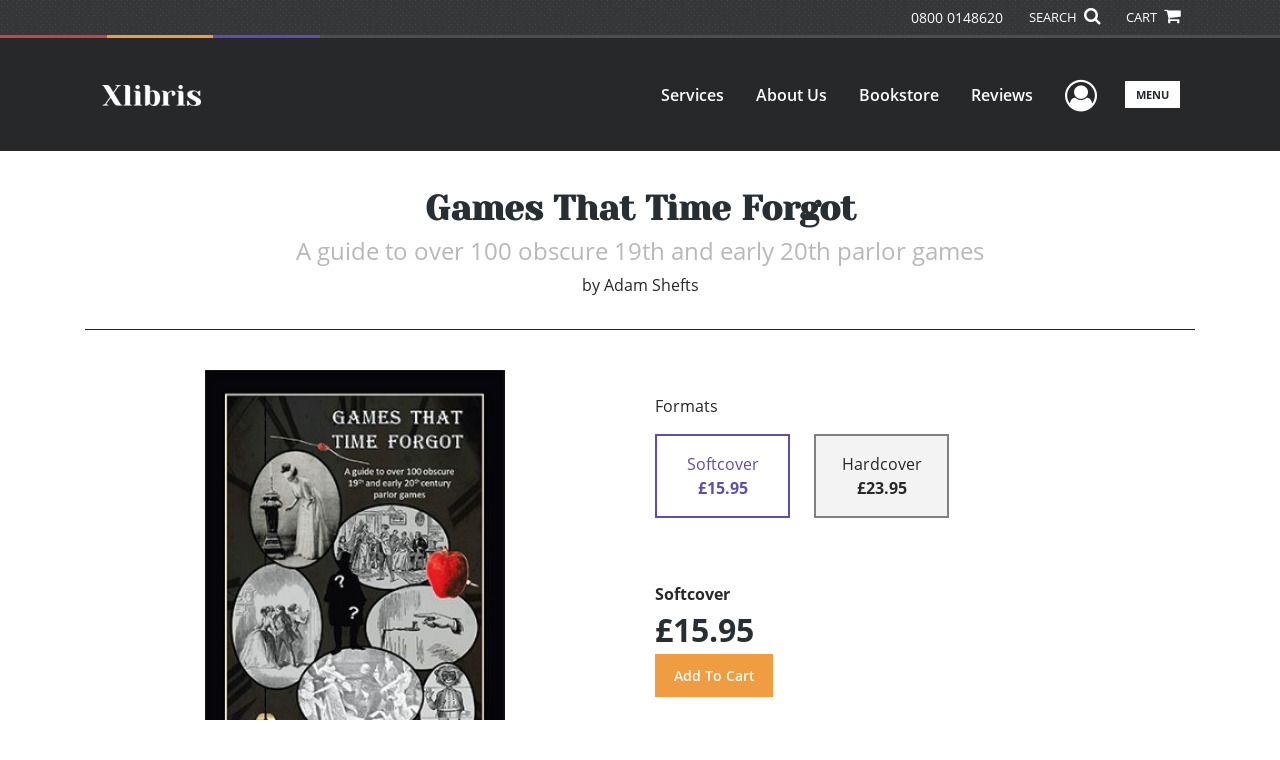

--- FILE ---
content_type: text/html; charset=utf-8
request_url: https://www.google.com/recaptcha/api2/anchor?ar=1&k=6LcE5l4UAAAAAA7hHysMK9B_TKiC--1KeioKMeEr&co=aHR0cHM6Ly93d3cueGxpYnJpcy5jb206NDQz&hl=en&v=PoyoqOPhxBO7pBk68S4YbpHZ&size=normal&anchor-ms=20000&execute-ms=30000&cb=z4of2i7et538
body_size: 49412
content:
<!DOCTYPE HTML><html dir="ltr" lang="en"><head><meta http-equiv="Content-Type" content="text/html; charset=UTF-8">
<meta http-equiv="X-UA-Compatible" content="IE=edge">
<title>reCAPTCHA</title>
<style type="text/css">
/* cyrillic-ext */
@font-face {
  font-family: 'Roboto';
  font-style: normal;
  font-weight: 400;
  font-stretch: 100%;
  src: url(//fonts.gstatic.com/s/roboto/v48/KFO7CnqEu92Fr1ME7kSn66aGLdTylUAMa3GUBHMdazTgWw.woff2) format('woff2');
  unicode-range: U+0460-052F, U+1C80-1C8A, U+20B4, U+2DE0-2DFF, U+A640-A69F, U+FE2E-FE2F;
}
/* cyrillic */
@font-face {
  font-family: 'Roboto';
  font-style: normal;
  font-weight: 400;
  font-stretch: 100%;
  src: url(//fonts.gstatic.com/s/roboto/v48/KFO7CnqEu92Fr1ME7kSn66aGLdTylUAMa3iUBHMdazTgWw.woff2) format('woff2');
  unicode-range: U+0301, U+0400-045F, U+0490-0491, U+04B0-04B1, U+2116;
}
/* greek-ext */
@font-face {
  font-family: 'Roboto';
  font-style: normal;
  font-weight: 400;
  font-stretch: 100%;
  src: url(//fonts.gstatic.com/s/roboto/v48/KFO7CnqEu92Fr1ME7kSn66aGLdTylUAMa3CUBHMdazTgWw.woff2) format('woff2');
  unicode-range: U+1F00-1FFF;
}
/* greek */
@font-face {
  font-family: 'Roboto';
  font-style: normal;
  font-weight: 400;
  font-stretch: 100%;
  src: url(//fonts.gstatic.com/s/roboto/v48/KFO7CnqEu92Fr1ME7kSn66aGLdTylUAMa3-UBHMdazTgWw.woff2) format('woff2');
  unicode-range: U+0370-0377, U+037A-037F, U+0384-038A, U+038C, U+038E-03A1, U+03A3-03FF;
}
/* math */
@font-face {
  font-family: 'Roboto';
  font-style: normal;
  font-weight: 400;
  font-stretch: 100%;
  src: url(//fonts.gstatic.com/s/roboto/v48/KFO7CnqEu92Fr1ME7kSn66aGLdTylUAMawCUBHMdazTgWw.woff2) format('woff2');
  unicode-range: U+0302-0303, U+0305, U+0307-0308, U+0310, U+0312, U+0315, U+031A, U+0326-0327, U+032C, U+032F-0330, U+0332-0333, U+0338, U+033A, U+0346, U+034D, U+0391-03A1, U+03A3-03A9, U+03B1-03C9, U+03D1, U+03D5-03D6, U+03F0-03F1, U+03F4-03F5, U+2016-2017, U+2034-2038, U+203C, U+2040, U+2043, U+2047, U+2050, U+2057, U+205F, U+2070-2071, U+2074-208E, U+2090-209C, U+20D0-20DC, U+20E1, U+20E5-20EF, U+2100-2112, U+2114-2115, U+2117-2121, U+2123-214F, U+2190, U+2192, U+2194-21AE, U+21B0-21E5, U+21F1-21F2, U+21F4-2211, U+2213-2214, U+2216-22FF, U+2308-230B, U+2310, U+2319, U+231C-2321, U+2336-237A, U+237C, U+2395, U+239B-23B7, U+23D0, U+23DC-23E1, U+2474-2475, U+25AF, U+25B3, U+25B7, U+25BD, U+25C1, U+25CA, U+25CC, U+25FB, U+266D-266F, U+27C0-27FF, U+2900-2AFF, U+2B0E-2B11, U+2B30-2B4C, U+2BFE, U+3030, U+FF5B, U+FF5D, U+1D400-1D7FF, U+1EE00-1EEFF;
}
/* symbols */
@font-face {
  font-family: 'Roboto';
  font-style: normal;
  font-weight: 400;
  font-stretch: 100%;
  src: url(//fonts.gstatic.com/s/roboto/v48/KFO7CnqEu92Fr1ME7kSn66aGLdTylUAMaxKUBHMdazTgWw.woff2) format('woff2');
  unicode-range: U+0001-000C, U+000E-001F, U+007F-009F, U+20DD-20E0, U+20E2-20E4, U+2150-218F, U+2190, U+2192, U+2194-2199, U+21AF, U+21E6-21F0, U+21F3, U+2218-2219, U+2299, U+22C4-22C6, U+2300-243F, U+2440-244A, U+2460-24FF, U+25A0-27BF, U+2800-28FF, U+2921-2922, U+2981, U+29BF, U+29EB, U+2B00-2BFF, U+4DC0-4DFF, U+FFF9-FFFB, U+10140-1018E, U+10190-1019C, U+101A0, U+101D0-101FD, U+102E0-102FB, U+10E60-10E7E, U+1D2C0-1D2D3, U+1D2E0-1D37F, U+1F000-1F0FF, U+1F100-1F1AD, U+1F1E6-1F1FF, U+1F30D-1F30F, U+1F315, U+1F31C, U+1F31E, U+1F320-1F32C, U+1F336, U+1F378, U+1F37D, U+1F382, U+1F393-1F39F, U+1F3A7-1F3A8, U+1F3AC-1F3AF, U+1F3C2, U+1F3C4-1F3C6, U+1F3CA-1F3CE, U+1F3D4-1F3E0, U+1F3ED, U+1F3F1-1F3F3, U+1F3F5-1F3F7, U+1F408, U+1F415, U+1F41F, U+1F426, U+1F43F, U+1F441-1F442, U+1F444, U+1F446-1F449, U+1F44C-1F44E, U+1F453, U+1F46A, U+1F47D, U+1F4A3, U+1F4B0, U+1F4B3, U+1F4B9, U+1F4BB, U+1F4BF, U+1F4C8-1F4CB, U+1F4D6, U+1F4DA, U+1F4DF, U+1F4E3-1F4E6, U+1F4EA-1F4ED, U+1F4F7, U+1F4F9-1F4FB, U+1F4FD-1F4FE, U+1F503, U+1F507-1F50B, U+1F50D, U+1F512-1F513, U+1F53E-1F54A, U+1F54F-1F5FA, U+1F610, U+1F650-1F67F, U+1F687, U+1F68D, U+1F691, U+1F694, U+1F698, U+1F6AD, U+1F6B2, U+1F6B9-1F6BA, U+1F6BC, U+1F6C6-1F6CF, U+1F6D3-1F6D7, U+1F6E0-1F6EA, U+1F6F0-1F6F3, U+1F6F7-1F6FC, U+1F700-1F7FF, U+1F800-1F80B, U+1F810-1F847, U+1F850-1F859, U+1F860-1F887, U+1F890-1F8AD, U+1F8B0-1F8BB, U+1F8C0-1F8C1, U+1F900-1F90B, U+1F93B, U+1F946, U+1F984, U+1F996, U+1F9E9, U+1FA00-1FA6F, U+1FA70-1FA7C, U+1FA80-1FA89, U+1FA8F-1FAC6, U+1FACE-1FADC, U+1FADF-1FAE9, U+1FAF0-1FAF8, U+1FB00-1FBFF;
}
/* vietnamese */
@font-face {
  font-family: 'Roboto';
  font-style: normal;
  font-weight: 400;
  font-stretch: 100%;
  src: url(//fonts.gstatic.com/s/roboto/v48/KFO7CnqEu92Fr1ME7kSn66aGLdTylUAMa3OUBHMdazTgWw.woff2) format('woff2');
  unicode-range: U+0102-0103, U+0110-0111, U+0128-0129, U+0168-0169, U+01A0-01A1, U+01AF-01B0, U+0300-0301, U+0303-0304, U+0308-0309, U+0323, U+0329, U+1EA0-1EF9, U+20AB;
}
/* latin-ext */
@font-face {
  font-family: 'Roboto';
  font-style: normal;
  font-weight: 400;
  font-stretch: 100%;
  src: url(//fonts.gstatic.com/s/roboto/v48/KFO7CnqEu92Fr1ME7kSn66aGLdTylUAMa3KUBHMdazTgWw.woff2) format('woff2');
  unicode-range: U+0100-02BA, U+02BD-02C5, U+02C7-02CC, U+02CE-02D7, U+02DD-02FF, U+0304, U+0308, U+0329, U+1D00-1DBF, U+1E00-1E9F, U+1EF2-1EFF, U+2020, U+20A0-20AB, U+20AD-20C0, U+2113, U+2C60-2C7F, U+A720-A7FF;
}
/* latin */
@font-face {
  font-family: 'Roboto';
  font-style: normal;
  font-weight: 400;
  font-stretch: 100%;
  src: url(//fonts.gstatic.com/s/roboto/v48/KFO7CnqEu92Fr1ME7kSn66aGLdTylUAMa3yUBHMdazQ.woff2) format('woff2');
  unicode-range: U+0000-00FF, U+0131, U+0152-0153, U+02BB-02BC, U+02C6, U+02DA, U+02DC, U+0304, U+0308, U+0329, U+2000-206F, U+20AC, U+2122, U+2191, U+2193, U+2212, U+2215, U+FEFF, U+FFFD;
}
/* cyrillic-ext */
@font-face {
  font-family: 'Roboto';
  font-style: normal;
  font-weight: 500;
  font-stretch: 100%;
  src: url(//fonts.gstatic.com/s/roboto/v48/KFO7CnqEu92Fr1ME7kSn66aGLdTylUAMa3GUBHMdazTgWw.woff2) format('woff2');
  unicode-range: U+0460-052F, U+1C80-1C8A, U+20B4, U+2DE0-2DFF, U+A640-A69F, U+FE2E-FE2F;
}
/* cyrillic */
@font-face {
  font-family: 'Roboto';
  font-style: normal;
  font-weight: 500;
  font-stretch: 100%;
  src: url(//fonts.gstatic.com/s/roboto/v48/KFO7CnqEu92Fr1ME7kSn66aGLdTylUAMa3iUBHMdazTgWw.woff2) format('woff2');
  unicode-range: U+0301, U+0400-045F, U+0490-0491, U+04B0-04B1, U+2116;
}
/* greek-ext */
@font-face {
  font-family: 'Roboto';
  font-style: normal;
  font-weight: 500;
  font-stretch: 100%;
  src: url(//fonts.gstatic.com/s/roboto/v48/KFO7CnqEu92Fr1ME7kSn66aGLdTylUAMa3CUBHMdazTgWw.woff2) format('woff2');
  unicode-range: U+1F00-1FFF;
}
/* greek */
@font-face {
  font-family: 'Roboto';
  font-style: normal;
  font-weight: 500;
  font-stretch: 100%;
  src: url(//fonts.gstatic.com/s/roboto/v48/KFO7CnqEu92Fr1ME7kSn66aGLdTylUAMa3-UBHMdazTgWw.woff2) format('woff2');
  unicode-range: U+0370-0377, U+037A-037F, U+0384-038A, U+038C, U+038E-03A1, U+03A3-03FF;
}
/* math */
@font-face {
  font-family: 'Roboto';
  font-style: normal;
  font-weight: 500;
  font-stretch: 100%;
  src: url(//fonts.gstatic.com/s/roboto/v48/KFO7CnqEu92Fr1ME7kSn66aGLdTylUAMawCUBHMdazTgWw.woff2) format('woff2');
  unicode-range: U+0302-0303, U+0305, U+0307-0308, U+0310, U+0312, U+0315, U+031A, U+0326-0327, U+032C, U+032F-0330, U+0332-0333, U+0338, U+033A, U+0346, U+034D, U+0391-03A1, U+03A3-03A9, U+03B1-03C9, U+03D1, U+03D5-03D6, U+03F0-03F1, U+03F4-03F5, U+2016-2017, U+2034-2038, U+203C, U+2040, U+2043, U+2047, U+2050, U+2057, U+205F, U+2070-2071, U+2074-208E, U+2090-209C, U+20D0-20DC, U+20E1, U+20E5-20EF, U+2100-2112, U+2114-2115, U+2117-2121, U+2123-214F, U+2190, U+2192, U+2194-21AE, U+21B0-21E5, U+21F1-21F2, U+21F4-2211, U+2213-2214, U+2216-22FF, U+2308-230B, U+2310, U+2319, U+231C-2321, U+2336-237A, U+237C, U+2395, U+239B-23B7, U+23D0, U+23DC-23E1, U+2474-2475, U+25AF, U+25B3, U+25B7, U+25BD, U+25C1, U+25CA, U+25CC, U+25FB, U+266D-266F, U+27C0-27FF, U+2900-2AFF, U+2B0E-2B11, U+2B30-2B4C, U+2BFE, U+3030, U+FF5B, U+FF5D, U+1D400-1D7FF, U+1EE00-1EEFF;
}
/* symbols */
@font-face {
  font-family: 'Roboto';
  font-style: normal;
  font-weight: 500;
  font-stretch: 100%;
  src: url(//fonts.gstatic.com/s/roboto/v48/KFO7CnqEu92Fr1ME7kSn66aGLdTylUAMaxKUBHMdazTgWw.woff2) format('woff2');
  unicode-range: U+0001-000C, U+000E-001F, U+007F-009F, U+20DD-20E0, U+20E2-20E4, U+2150-218F, U+2190, U+2192, U+2194-2199, U+21AF, U+21E6-21F0, U+21F3, U+2218-2219, U+2299, U+22C4-22C6, U+2300-243F, U+2440-244A, U+2460-24FF, U+25A0-27BF, U+2800-28FF, U+2921-2922, U+2981, U+29BF, U+29EB, U+2B00-2BFF, U+4DC0-4DFF, U+FFF9-FFFB, U+10140-1018E, U+10190-1019C, U+101A0, U+101D0-101FD, U+102E0-102FB, U+10E60-10E7E, U+1D2C0-1D2D3, U+1D2E0-1D37F, U+1F000-1F0FF, U+1F100-1F1AD, U+1F1E6-1F1FF, U+1F30D-1F30F, U+1F315, U+1F31C, U+1F31E, U+1F320-1F32C, U+1F336, U+1F378, U+1F37D, U+1F382, U+1F393-1F39F, U+1F3A7-1F3A8, U+1F3AC-1F3AF, U+1F3C2, U+1F3C4-1F3C6, U+1F3CA-1F3CE, U+1F3D4-1F3E0, U+1F3ED, U+1F3F1-1F3F3, U+1F3F5-1F3F7, U+1F408, U+1F415, U+1F41F, U+1F426, U+1F43F, U+1F441-1F442, U+1F444, U+1F446-1F449, U+1F44C-1F44E, U+1F453, U+1F46A, U+1F47D, U+1F4A3, U+1F4B0, U+1F4B3, U+1F4B9, U+1F4BB, U+1F4BF, U+1F4C8-1F4CB, U+1F4D6, U+1F4DA, U+1F4DF, U+1F4E3-1F4E6, U+1F4EA-1F4ED, U+1F4F7, U+1F4F9-1F4FB, U+1F4FD-1F4FE, U+1F503, U+1F507-1F50B, U+1F50D, U+1F512-1F513, U+1F53E-1F54A, U+1F54F-1F5FA, U+1F610, U+1F650-1F67F, U+1F687, U+1F68D, U+1F691, U+1F694, U+1F698, U+1F6AD, U+1F6B2, U+1F6B9-1F6BA, U+1F6BC, U+1F6C6-1F6CF, U+1F6D3-1F6D7, U+1F6E0-1F6EA, U+1F6F0-1F6F3, U+1F6F7-1F6FC, U+1F700-1F7FF, U+1F800-1F80B, U+1F810-1F847, U+1F850-1F859, U+1F860-1F887, U+1F890-1F8AD, U+1F8B0-1F8BB, U+1F8C0-1F8C1, U+1F900-1F90B, U+1F93B, U+1F946, U+1F984, U+1F996, U+1F9E9, U+1FA00-1FA6F, U+1FA70-1FA7C, U+1FA80-1FA89, U+1FA8F-1FAC6, U+1FACE-1FADC, U+1FADF-1FAE9, U+1FAF0-1FAF8, U+1FB00-1FBFF;
}
/* vietnamese */
@font-face {
  font-family: 'Roboto';
  font-style: normal;
  font-weight: 500;
  font-stretch: 100%;
  src: url(//fonts.gstatic.com/s/roboto/v48/KFO7CnqEu92Fr1ME7kSn66aGLdTylUAMa3OUBHMdazTgWw.woff2) format('woff2');
  unicode-range: U+0102-0103, U+0110-0111, U+0128-0129, U+0168-0169, U+01A0-01A1, U+01AF-01B0, U+0300-0301, U+0303-0304, U+0308-0309, U+0323, U+0329, U+1EA0-1EF9, U+20AB;
}
/* latin-ext */
@font-face {
  font-family: 'Roboto';
  font-style: normal;
  font-weight: 500;
  font-stretch: 100%;
  src: url(//fonts.gstatic.com/s/roboto/v48/KFO7CnqEu92Fr1ME7kSn66aGLdTylUAMa3KUBHMdazTgWw.woff2) format('woff2');
  unicode-range: U+0100-02BA, U+02BD-02C5, U+02C7-02CC, U+02CE-02D7, U+02DD-02FF, U+0304, U+0308, U+0329, U+1D00-1DBF, U+1E00-1E9F, U+1EF2-1EFF, U+2020, U+20A0-20AB, U+20AD-20C0, U+2113, U+2C60-2C7F, U+A720-A7FF;
}
/* latin */
@font-face {
  font-family: 'Roboto';
  font-style: normal;
  font-weight: 500;
  font-stretch: 100%;
  src: url(//fonts.gstatic.com/s/roboto/v48/KFO7CnqEu92Fr1ME7kSn66aGLdTylUAMa3yUBHMdazQ.woff2) format('woff2');
  unicode-range: U+0000-00FF, U+0131, U+0152-0153, U+02BB-02BC, U+02C6, U+02DA, U+02DC, U+0304, U+0308, U+0329, U+2000-206F, U+20AC, U+2122, U+2191, U+2193, U+2212, U+2215, U+FEFF, U+FFFD;
}
/* cyrillic-ext */
@font-face {
  font-family: 'Roboto';
  font-style: normal;
  font-weight: 900;
  font-stretch: 100%;
  src: url(//fonts.gstatic.com/s/roboto/v48/KFO7CnqEu92Fr1ME7kSn66aGLdTylUAMa3GUBHMdazTgWw.woff2) format('woff2');
  unicode-range: U+0460-052F, U+1C80-1C8A, U+20B4, U+2DE0-2DFF, U+A640-A69F, U+FE2E-FE2F;
}
/* cyrillic */
@font-face {
  font-family: 'Roboto';
  font-style: normal;
  font-weight: 900;
  font-stretch: 100%;
  src: url(//fonts.gstatic.com/s/roboto/v48/KFO7CnqEu92Fr1ME7kSn66aGLdTylUAMa3iUBHMdazTgWw.woff2) format('woff2');
  unicode-range: U+0301, U+0400-045F, U+0490-0491, U+04B0-04B1, U+2116;
}
/* greek-ext */
@font-face {
  font-family: 'Roboto';
  font-style: normal;
  font-weight: 900;
  font-stretch: 100%;
  src: url(//fonts.gstatic.com/s/roboto/v48/KFO7CnqEu92Fr1ME7kSn66aGLdTylUAMa3CUBHMdazTgWw.woff2) format('woff2');
  unicode-range: U+1F00-1FFF;
}
/* greek */
@font-face {
  font-family: 'Roboto';
  font-style: normal;
  font-weight: 900;
  font-stretch: 100%;
  src: url(//fonts.gstatic.com/s/roboto/v48/KFO7CnqEu92Fr1ME7kSn66aGLdTylUAMa3-UBHMdazTgWw.woff2) format('woff2');
  unicode-range: U+0370-0377, U+037A-037F, U+0384-038A, U+038C, U+038E-03A1, U+03A3-03FF;
}
/* math */
@font-face {
  font-family: 'Roboto';
  font-style: normal;
  font-weight: 900;
  font-stretch: 100%;
  src: url(//fonts.gstatic.com/s/roboto/v48/KFO7CnqEu92Fr1ME7kSn66aGLdTylUAMawCUBHMdazTgWw.woff2) format('woff2');
  unicode-range: U+0302-0303, U+0305, U+0307-0308, U+0310, U+0312, U+0315, U+031A, U+0326-0327, U+032C, U+032F-0330, U+0332-0333, U+0338, U+033A, U+0346, U+034D, U+0391-03A1, U+03A3-03A9, U+03B1-03C9, U+03D1, U+03D5-03D6, U+03F0-03F1, U+03F4-03F5, U+2016-2017, U+2034-2038, U+203C, U+2040, U+2043, U+2047, U+2050, U+2057, U+205F, U+2070-2071, U+2074-208E, U+2090-209C, U+20D0-20DC, U+20E1, U+20E5-20EF, U+2100-2112, U+2114-2115, U+2117-2121, U+2123-214F, U+2190, U+2192, U+2194-21AE, U+21B0-21E5, U+21F1-21F2, U+21F4-2211, U+2213-2214, U+2216-22FF, U+2308-230B, U+2310, U+2319, U+231C-2321, U+2336-237A, U+237C, U+2395, U+239B-23B7, U+23D0, U+23DC-23E1, U+2474-2475, U+25AF, U+25B3, U+25B7, U+25BD, U+25C1, U+25CA, U+25CC, U+25FB, U+266D-266F, U+27C0-27FF, U+2900-2AFF, U+2B0E-2B11, U+2B30-2B4C, U+2BFE, U+3030, U+FF5B, U+FF5D, U+1D400-1D7FF, U+1EE00-1EEFF;
}
/* symbols */
@font-face {
  font-family: 'Roboto';
  font-style: normal;
  font-weight: 900;
  font-stretch: 100%;
  src: url(//fonts.gstatic.com/s/roboto/v48/KFO7CnqEu92Fr1ME7kSn66aGLdTylUAMaxKUBHMdazTgWw.woff2) format('woff2');
  unicode-range: U+0001-000C, U+000E-001F, U+007F-009F, U+20DD-20E0, U+20E2-20E4, U+2150-218F, U+2190, U+2192, U+2194-2199, U+21AF, U+21E6-21F0, U+21F3, U+2218-2219, U+2299, U+22C4-22C6, U+2300-243F, U+2440-244A, U+2460-24FF, U+25A0-27BF, U+2800-28FF, U+2921-2922, U+2981, U+29BF, U+29EB, U+2B00-2BFF, U+4DC0-4DFF, U+FFF9-FFFB, U+10140-1018E, U+10190-1019C, U+101A0, U+101D0-101FD, U+102E0-102FB, U+10E60-10E7E, U+1D2C0-1D2D3, U+1D2E0-1D37F, U+1F000-1F0FF, U+1F100-1F1AD, U+1F1E6-1F1FF, U+1F30D-1F30F, U+1F315, U+1F31C, U+1F31E, U+1F320-1F32C, U+1F336, U+1F378, U+1F37D, U+1F382, U+1F393-1F39F, U+1F3A7-1F3A8, U+1F3AC-1F3AF, U+1F3C2, U+1F3C4-1F3C6, U+1F3CA-1F3CE, U+1F3D4-1F3E0, U+1F3ED, U+1F3F1-1F3F3, U+1F3F5-1F3F7, U+1F408, U+1F415, U+1F41F, U+1F426, U+1F43F, U+1F441-1F442, U+1F444, U+1F446-1F449, U+1F44C-1F44E, U+1F453, U+1F46A, U+1F47D, U+1F4A3, U+1F4B0, U+1F4B3, U+1F4B9, U+1F4BB, U+1F4BF, U+1F4C8-1F4CB, U+1F4D6, U+1F4DA, U+1F4DF, U+1F4E3-1F4E6, U+1F4EA-1F4ED, U+1F4F7, U+1F4F9-1F4FB, U+1F4FD-1F4FE, U+1F503, U+1F507-1F50B, U+1F50D, U+1F512-1F513, U+1F53E-1F54A, U+1F54F-1F5FA, U+1F610, U+1F650-1F67F, U+1F687, U+1F68D, U+1F691, U+1F694, U+1F698, U+1F6AD, U+1F6B2, U+1F6B9-1F6BA, U+1F6BC, U+1F6C6-1F6CF, U+1F6D3-1F6D7, U+1F6E0-1F6EA, U+1F6F0-1F6F3, U+1F6F7-1F6FC, U+1F700-1F7FF, U+1F800-1F80B, U+1F810-1F847, U+1F850-1F859, U+1F860-1F887, U+1F890-1F8AD, U+1F8B0-1F8BB, U+1F8C0-1F8C1, U+1F900-1F90B, U+1F93B, U+1F946, U+1F984, U+1F996, U+1F9E9, U+1FA00-1FA6F, U+1FA70-1FA7C, U+1FA80-1FA89, U+1FA8F-1FAC6, U+1FACE-1FADC, U+1FADF-1FAE9, U+1FAF0-1FAF8, U+1FB00-1FBFF;
}
/* vietnamese */
@font-face {
  font-family: 'Roboto';
  font-style: normal;
  font-weight: 900;
  font-stretch: 100%;
  src: url(//fonts.gstatic.com/s/roboto/v48/KFO7CnqEu92Fr1ME7kSn66aGLdTylUAMa3OUBHMdazTgWw.woff2) format('woff2');
  unicode-range: U+0102-0103, U+0110-0111, U+0128-0129, U+0168-0169, U+01A0-01A1, U+01AF-01B0, U+0300-0301, U+0303-0304, U+0308-0309, U+0323, U+0329, U+1EA0-1EF9, U+20AB;
}
/* latin-ext */
@font-face {
  font-family: 'Roboto';
  font-style: normal;
  font-weight: 900;
  font-stretch: 100%;
  src: url(//fonts.gstatic.com/s/roboto/v48/KFO7CnqEu92Fr1ME7kSn66aGLdTylUAMa3KUBHMdazTgWw.woff2) format('woff2');
  unicode-range: U+0100-02BA, U+02BD-02C5, U+02C7-02CC, U+02CE-02D7, U+02DD-02FF, U+0304, U+0308, U+0329, U+1D00-1DBF, U+1E00-1E9F, U+1EF2-1EFF, U+2020, U+20A0-20AB, U+20AD-20C0, U+2113, U+2C60-2C7F, U+A720-A7FF;
}
/* latin */
@font-face {
  font-family: 'Roboto';
  font-style: normal;
  font-weight: 900;
  font-stretch: 100%;
  src: url(//fonts.gstatic.com/s/roboto/v48/KFO7CnqEu92Fr1ME7kSn66aGLdTylUAMa3yUBHMdazQ.woff2) format('woff2');
  unicode-range: U+0000-00FF, U+0131, U+0152-0153, U+02BB-02BC, U+02C6, U+02DA, U+02DC, U+0304, U+0308, U+0329, U+2000-206F, U+20AC, U+2122, U+2191, U+2193, U+2212, U+2215, U+FEFF, U+FFFD;
}

</style>
<link rel="stylesheet" type="text/css" href="https://www.gstatic.com/recaptcha/releases/PoyoqOPhxBO7pBk68S4YbpHZ/styles__ltr.css">
<script nonce="UMnx1DKGuTNa8DMNYGs8Dw" type="text/javascript">window['__recaptcha_api'] = 'https://www.google.com/recaptcha/api2/';</script>
<script type="text/javascript" src="https://www.gstatic.com/recaptcha/releases/PoyoqOPhxBO7pBk68S4YbpHZ/recaptcha__en.js" nonce="UMnx1DKGuTNa8DMNYGs8Dw">
      
    </script></head>
<body><div id="rc-anchor-alert" class="rc-anchor-alert"></div>
<input type="hidden" id="recaptcha-token" value="[base64]">
<script type="text/javascript" nonce="UMnx1DKGuTNa8DMNYGs8Dw">
      recaptcha.anchor.Main.init("[\x22ainput\x22,[\x22bgdata\x22,\x22\x22,\[base64]/[base64]/[base64]/ZyhXLGgpOnEoW04sMjEsbF0sVywwKSxoKSxmYWxzZSxmYWxzZSl9Y2F0Y2goayl7RygzNTgsVyk/[base64]/[base64]/[base64]/[base64]/[base64]/[base64]/[base64]/bmV3IEJbT10oRFswXSk6dz09Mj9uZXcgQltPXShEWzBdLERbMV0pOnc9PTM/bmV3IEJbT10oRFswXSxEWzFdLERbMl0pOnc9PTQ/[base64]/[base64]/[base64]/[base64]/[base64]\\u003d\x22,\[base64]\\u003d\\u003d\x22,\x22LjrDnsOiw7QHwoTDhkUkNW47M8OKwpYjR8Kyw78lVkPCtMKTblbDhcOiw6JJw5vDpMKrw6pcWAI2w6fCtB9Bw4VnYzk3w7jDuMKTw4/DjcKtwrg9wq/CsDYRwp/[base64]/CoMOXwr/Cr1sFwr9ewoTCkcOJK8KwQ8OLdENFOywpYsKEwpwnw44ban0OUMOEHEUQLRDDoydzbMOSNB4CBsK2IUvCn27Cilk7w5Zvw7PCt8O9w7lPwoXDszMwOANpwqvCg8Ouw6LCrHnDly/DtMOEwrdLw4HCmhxFwoXCmB/DvcKsw4zDjUw/[base64]/SU7DssKtw6PDswfCicKSw5nCpG7DusKpwrMxXVJ/HF4Nwp/Dq8OnWSLDpAE/bsOyw79aw70Ow7dnLXfCl8OyHUDCvMKEM8Ozw6bDiyd8w6/Cmml7wrZUwoHDnwfDscOMwpVUKMKywp/DvcOcw4zCqMKxwo5PIxXDgTJIe8ONwozCp8Kow6fDssKaw7jCrcKhM8OKTGHCrMO0woY3FVZLHMORMErCssKAwoLCiMOkb8KzwrnDpHHDgMKvwr3DgEdaw77CmMKrMMO6KMOGa2puGMKNbSN/[base64]/CjRLDhEFNCGNbbMOETMOrw4JsCWXCvQpqP8KFYw5swpMvw57DnMKeAMKVwp7CgsOYw7VXw51HIMKfeHvDgMOqd8OVw6LDnwnCicOzwpctB8ObFhHCnMOuFmlIJcOaw5LDlinDq8OiNng6wpfDiGDCn8OHwqHDj8OrZznDuMKbwojClEPCjGpTw4/DmcKRwogEwogswrzCqMKIwrnDsH7Dn8KOw53Du1p1wppMw5MSw6/DmsKvW8OCw7oKOcOIesOpDzfCjsOLwo87w7jCk2DCuzQ7XgHCkRgow4bDjxVmXynCnB7CgMONXsKKwooafhTDisKpK3E4w6/CpMOswoTCusKhIcOTwpxDFErCtsOITHY3w7XCiGLCjcKzw77DhUrDlnLCt8KAEVRnNcKXw7c9CVfCvMKSwrAvP1PCscKuWMKdDhwpKcKycWEyFcK7YMKNOlAHZsKRw6HDqsKpFMK5YwkFw7rDuGQKw4fCkA3DncKGw7sTDlzDv8KmQcKdScONa8KKNiFOw4sFwpXCtT/Cm8ONE3fCs8KDwo3DmMKSCsKgFn41FMKFw4vDgQYic3cDwprDlsOBOMOEbgV1AcOQwqPDnMKWwo9Zw5PDqcKIKi3DmHYmczV/ccOOw7EswrvDrkDCtcKbCcOYeMOERlBPwqNGbTprXX1mwpIqw7/Ds8O+JcKFwqjDq0DClcO/KcOYw5F/[base64]/CoMOBbcKCw63CmjA5XDbCgE/[base64]/DqsKBw5rDhg3CuMKMw5RowqPCmy1zLC8kFW4zw5s9w5PDmS3CswHCqn1Ew4o/IGQCZkXDh8Kka8Oqw44uUg5+b0jDv8KofBx8BGgEWsO7bsKkPCp0eQ3DtsOFS8O8NUF+exlWWnInwrDDlG5eDcKywozCjijCmSpJw4Efw7ELHE4xw63Cg17CmFPDkMK6w5hGw6E+R8Ozw4sBwpTCucKVGlnChsOcS8KrGcKfw6DDqcOHw5DCjx/DgT8WEzPDkSVCKUzClcOdw6wWwrvDlsK9wpDDpkwQwrASKnzCvCoFwrvDmyfDh2IjwqbDtHXDiAPCiMKTw5QfJcOyMMKYw5jDmsKKb3oiw7rDs8K2ChcKasO3eBPDpCBOwqzCulBfPMObwqRPTzzDk2s0w5jDksOLw48ZwrdLwq/DmMOlwqBXEG/CnTRbwrhUw7DCq8KIdsKWw4DDssKuCVZfw4YiBsKGIBfDm0RPbUnCj8KiCUvDrcK6wqHDlTVyw6HCusOjwrQJwpXCncOZw5/ClcK/H8KcR2JMZMOtwowLaGjDocOsw4rCt2XDtcKJw6zDrsK6FWtCY03CoxTCtsKrJQrDsDnDsTDDvsOpw7R8w5svw7zCksOsw4XCmcKJWj/DhcKGw7sEJ10Vw5gEfsOXasKTPsOZw5F1wovCgcKZwqJAVcKiw7vDvCIjwrDDisOSQMKHw7A1eMO1bsKRD8OtbMORw4LCq2HDqMK+BMK4WQHCrV/DmE0LwrZ4w5jDq2nCpnXCqcKteMObVD3DqMOXJ8K8UsOzL0bCsMKswojDmkUIG8OZSsO/w6XDpBLCiMOkw4jDlsKKY8K+w4TCo8OfwrHDkxRMOMKEaMO6KhoITsOEaj3DqxDDoMKoX8OKZMKdwrLCgMKhGTbCusKRwrXCsxFHw6nDohFrE8KDST8cwrbCrynCosKcw7/Cm8K5w6AYIsKYw6DCncKsSMO9wqkHw5jCm8K+woXDgMKwNiBmwrVMLCnDqE7CtivClGXDmB3Ds8OeWFMAw7TCpC/DqBgqNAbCjcOGTMO4woTCs8K3NcOQw7DDq8ORw7dDa0ViRFNvegAtwoXDlcOxwpvDiUAjcSUfw5/CuCdxUsO9CXlYXMOmDV00WgDCg8O7wrAlaG/DtUbDviDCi8O2XsKww6UNI8KYw43DhjjDkAPCvCLDoMK3A0Y8wr5GwoPCuAbDrDsFw7hqEDA/VcKaIMOnw5LCicK4TUfDqcOrZsO/[base64]/CjsO0V8OdP8OjwpfCscK7w4zDiEfDjSsgdMOgbsKiEMOxBMO7C8KAw5Mawo1SwonDvsOBexEXUsO6w4/CnHzDjWNTAcKsAgcLJ13DoV5ELl3Dl33Cv8Okw5HDlEVcwpvDuGYRcQxLD8O8w58Tw7FFwr5sH0vChmAFwqtmXEXCmDbDiSLDqsOnwobCli1gIsK+wo/DkcOyWV8fSAZvwosfQsO/[base64]/w4fCi8OIwpfCsWnDkHtjUhpVAsKPX8KZfMOpKsKOwrc7wqBkwqdTLsOKw5Foe8OmVHcIA8OswpQww5TCgDYpaw1jw6NBwrHCohhUwr/Dh8KHQCUZXMKCEwXDtQrDtMOdC8OwC2nCsjHCm8K5RMK9wo1iwqjChMORDmDCv8O2UEpJwol0QB/DjQ3ChxPCgQLCmVFHw5cbw5BSw7FDw6Jqw57Ds8KoRsK/[base64]/DksOWw4vDjMK4w5jDl3TDuMKJGU/CtcOWw73DscK6w6RAE3sdw7NhB8K6wo8zw4MMdMK6MirCucKmw63DgMOPwpDDryd8w6YMLsO+w7/[base64]/CmsOqwr0YwokTHwZfRcOKwp7DukrDrMOlWMKtdsKWB8O5STTCjMOIw7LDkHdlw73CvsKrwrHDjwlwwoHCocKKwrx/w6xkw5LDvF9GCEjCj8ONGMOXw6J+w5jDgAjCnE4Qw6Mtw5/[base64]/wqDDtjjCrV80dSB5wqPCsGfDhw3DiVBSwrPDh3XCg10OwqoRwrLDhkPCtcK4eMOXw4jDnMOqw7AxCz92wq9UNsKzwpTCgW/Co8Kvw6oWwrXCosOqw4zCoCx1wo/DiwFxPcOREjdDwqDDlcONwrbDmytzdcOnKcO5w4tcXMOhKHFIwq0ffMONw7hew4Vbw5vCt0czw53CgsK/w4zCucOJMk0EVsOuCTXDiXTDlilkwr7DucKHwpbDuD/[base64]/DpsO/w7gJL8KpwrfDscKgLwAlZUXDkGkrwrJ/CcKDDcOuwo4two4Dw4XCqsOpI8K9w7RIwpDClcODwroKw5/DkUPCqsOMT3FJwrfCoUE/dcKkb8Ojw5/CscOhw6LCq2LCnsKaAj0Ww7zCo07Cnk7CqUbDl8Kww4R2wrTCncK0wroIR2tFDMO1E1EnwqrDtiooakZMeMO3ccOIwr3DhHAbwpHDvDJOw4TDlMKQwqcEwoXDq2HDgW7Dq8O0U8OadsOzw7w7w6FswrfCmMKkVQU/Kh/Dj8KnwoNHw6nChl9vw5lLbcKTwrLCl8KgJsKXwpDCkcKJw5Maw7deGlk8wrxfM1LCklLChcKgM0/CvVvDjQJAIsOTw7TDv24hwrLCk8K6AWdxw6bDt8KaecKIJhPDvivCqT0JwqJ4ZAjCocOlw7wSYXPDmh/Dv8KzLkzDscKlPhZtCcOvMR9/wo/DscOyek4Pw7Z/ciQ8wqMSNA3DgsKhwpQgHcOPw7zCocOUXwjCo8Ovw4/DpATCrcOYw5w7w5cLI2jCocKMIMOGRW3ChMK5KknCjcOTwpRxVDIQw4A1EG1rUMK5wrpRwonCm8O4w5dMDAXCuWslwp52w4lRw7wUw4cTw6/CgMOow5sQV8K1EyzDrMKUwrpJwqXDkC/[base64]/DgcKpwpLDlsKfYitzGClzRnRYwr0Lw6LDssKzw5XCh0bCrcOrTgY7wpN4DUknw6UORlPDi23Crj06wq97w7YBwrx1w4JEwoHDkRJgR8ONw7bDvQdJwqXCgUXDnsKLY8KYw4XDi8KOwpXDicKYw5zCvBDDiVA/wq7DgFVHEsO9wp4bwojCpVTCs8KrWcORwprDicOhB8KTwqNGLBfCm8OyEjVfG09HN1J8GAbDjcKFdSwBw69nwo4PGDs8wprCuMOlSFNsbMKQWl8HcXITfcORJcO0JsKPWcOmwoUGwpJtwpQSwqcew7lyeB4dM2M8wpoHZRDDnMKOw7J/wp3Cu1jDjRXDp8KCw5PCuj7CtcOaRsKPwq0xwpfCnmNhFzg7HcKaDxonKsO1W8KZay3DmCPDncKPZxsIw5RIw5BUwrvDhsOADnoVZ8KXw6rChGrDvyfCkMKUwp/Cuk0ReHQ0w7tYwqnCumTDomHDsi9awqjDuBfDpX3CrzHDicObw4Ekw6dULWnDmcKmwooVw4J/EsKPw4zDqcOrwpDCmABBwoXCtsK+OsO6wpXDt8OGw5Bnw7jCl8K+w4RGwq/DscOfw5htw7zCm0c/wpPDhcKjw4R+wo0Lw4QKA8OGZhzDvnrDscK1wqxIwo7DtcORfEbCtsKWw6nCnEFEE8KZw5hRwpXCscK6WcK/H3vCtXXCpAzDv1c+F8KkSw7DnMKJwqlvw5gycsKFwqLChxbDqcOHAEPCs3QeBcK8b8K8GmfDhTHChGXDindye8OTwpzDhj1SPDNSWDBtWk1Kw4J/[base64]/CkcKtw5Y9c2TDqsOpw6IcecO+wrrCjcOjw5/CsMO1wqvDoU/DjsKXwqI8w4hXw5IGUsOreMKgwp5qCMKxw7PCi8Orw4kVRhw1XyHDtknDpkjDj0nDjg8LVMKTdcOTM8KVZCNJwogzJj/CrwrCk8OKbcKmw7jCs1ZpwrhLKsOrEcKdwoR/S8KZbcKbNjFvw75zUwV+fcO4w5rDpRTCgT11w7/Dk8KERcOiw4PCgg3DvsKuPMOWBjNxCsK2DEh0wqIdwoAJw7B3w5IXw5VGdMOZw7piw4XChMKKw6F7w7LDpTc1cMK9a8O/JcKcw5/CqEgsU8K+MMKMQFLCv1vDr1XDlF9vY3XCuShrwovDll7CmigRRsK0wpzDscOLw7bCkyZ/HsO2PjYHw4AAw67DmS/CsMKsw5cbw7nDlcKvUsO8E8KuZsKnTcOiwqInZMKHOlY7ZsKywrjCo8Ohwp3CicKQw4DCiMOtRF5IChLCqcO9ODNBKwdnBi9FwovCt8KlR1fCl8KFdzLDhGhKwpZDw7LCiMK6w6NEIcOywpgQXRvCssOEw4ZABTXDhX5vw5bCisOow6XCnw3DiD/Do8OHwpEWw4QIZCAfw4HCkirCrMKcwohCw4fCucOdWsOCwqpIwq5hwrzDqFnDt8OgGlnDisO/w6LDl8KRX8KNw4FCwrMGSFYdbkhpNj7Drkxlw5Arw7jDg8O7w6TDl8O9cMOowqg9N8KrcsK8wp/CvGobZEfCp3HCg0TDvcKEworDsMODwrMgw60rYUfDuR7ClwjDgy3DtcOpw6NfKsKywoNMb8KiDMONIcKCw4TCuMOgwpxXwo5RwoXDgzcLwpJ/w4fDpgVFUsOmTMOkw7vDm8OkWR84wq7DnRNMfQt4MzXDkcKUWMK8ewMxXMOaZcKBwqvDksOIw4nDhcKUV2vCn8OTAsOEw47DpcOKdm/[base64]/Ck8Krw4/DtRnDvELChsK3wpwjw43DmkgwAsOvw4Erw5jCigvDsRnDiMOMw63Chg3DisOgwpzDvEzCk8OkwrPDjcKFwr3Ds1YNZcOJw6Iqw4PCosKGcHfCtMOBdEjDqx3Dvy8rw7DDggTDtzTDl8K8CF/CosODw4VMUsKXERAXHwrDvH8Mwr96FjfCnmfDvsOwwr4hwpRIwqJUEsOhw6lFIsK6w6soLjgaw7LDn8OnJ8OobDo7wqpzRsKUwpBjPwtSw4rDh8O8w4EyT3/[base64]/LsOUw7/CicO2wpphPBFbaW7DsRvDuwXDqMOqw4Iva8Kgwp7Cryk0OifDiE7DgMK7w47DuTdFw47CmMODYcOvLkR7w5vCjmAawqNiVMKewrXCg2vCusK+wpdSPsOPw4/CgFvDgCzDm8K9Lilmw4EqO3ZkTcKfwqsIMC7CgsKTwoc2w5fDksK3OgpewqlgwobDicKBcQpCLMKJOEdSwqYVwqjDjlIrQcKrw64NEDFfHERjMl9Nw5o+f8KAIsOXXwnCtsKPb1bDo0TDvsKoZcOodGRURcK/w4B8QsKWcR/DgsKGYcK5w5kNw6AZLyTDtsKYbsOhR07CqMO4w6Y7w4IMw4HCqsOKw6k8YXotTMKFw4I1F8KowrA5woRpwpRtZ8KEA37CqsO0PMKaRsOeIxnCq8Ojw4vClsOgaghCw7rDnDs3Di/[base64]/DssOwCcOWw5bDknRoAcKZXHk2QcO0wrt3Z2nDs8KkwroNXG1PwpxURMO3wrNoOMOfwpzDtHgMZ3gew5ENwq4YGS0TQMOCYsKyKRbDo8OkwpzCsEp3BsKaWnIbwo/DosKfKsKvPMKqwpZvwrDClikHwrQXVwzDqU0rw60SNzjCmMOEbAxeZ33Dv8O6EzPCgz/Dhih6WRdxwq/[base64]/[base64]/[base64]/DoVzCmVsvT8K5ZWfDhGTCkcKyw4jClsK1f0UHwpLDlMO/woo1w71uwqrDgC7Cq8Kqw5Vmw4x4w59BwrBLE8K4PHHDvsOmwozDuMOdOcKDw5zDvm4WecK4cHPDhEZmV8KBH8Omw6d6b3xMwoIswoTClsO/bXHDq8ODOcO8A8Kaw6fCgi4uYMK1wqtcG3DCqGXCoTPDsMKQwp5VAXjClMKLwprDizFDVMOnw7HDj8K7RjfDpMONwpYZIWFfw4cXw7/[base64]/w75xTVXCkMKvw6khwoPCksKvKWFYwoBwfzVPwpFtY8OGwr8wKcOxwq3CsR5YwoPDs8Kmw7w7e1RBE8ObChA+wp8zPMKgw5TDpcKrwp8/[base64]/GcODIUjCmMOcw4XDj0nDpzBHw4PCrcOQw4kISn9RLcK3DRnDjx/Ct305wrXDiMOlw7jDrBnDpQQDJBdreMKMwo0PNcOtw5oGwrt9NcKPwpHDs8Otw75lw43DmyZMDQnChcOrw555fcKOw6HDvMKnw6PChBgTwqt7SAUgX1Iqw6hwwp1Xw7IFPsKVDMK7w5HDr3waPMOnw77CiMOiFlJGwp/Cj1PDrkPDsB7CusOOJQlHG8OTScOuw7ZSw7zCm1PCu8Oow6vCisOww5MLWFtKd8OqaSLCkcOWCic6w5gnwoTDg8Oiw5LDvcOywqTCvz1bw67Cp8K8wpMCwprDggMqwovDqMKzw4ZRwpsKUcKmHsOKwrLDh0BlWC13wpbDucKowpjCqFjCpGfDuiTCmlDCqS/CnHAowrktWBPCjcKkwp3CkMKbwohsBG7CjMKaw5bDokRQJcKsw5jCviV7wpFdL2kBwrYMHW7Dh10zw5UNKVluwoLCgn84wrZETsK6dQbDpVjCnsOTw4zDp8KAe8K1wrA+wrHCpMKwwrZhCMKswr3Ch8KnRcKwZj3Dj8OJGl/DqWNJCsKgwq/CsMO5T8OLS8KfwoPCuEDDhzLDjxrCuy7CosOCOCQIwpZJw4nDqcOheV/[base64]/Cpl3Cpn3Dr8Kww4jDuCwuwo/DogFyLMOkwq/DjhXCrCBtw6DCglkww77CuMKqW8OgVMKrw7nCvVZaXQrDpiVEwoBvJhjCuhESwp7CtcKsf24OwoBBw6pFwqUUw5YrLsOXUcOmwq57wqsHfmvCmlMjOcKnwojCvDBewro9wrjDjMOSKMKJMcOqLmwJw4s6wq/Cj8OOIsKXOElIO8OSPh/Dp0HDmTjDrsKiQMO7w5ozHMOtw5HCs2gkwrTCpMOYUcKuwp3ClQHCl25zwqsPw6QTwoVmwqk+w7dfcsKUdcOew4vDh8O8fcKyJS/CmwE5f8KwwqTDlsOkwqNJdcOqMcOewobDi8OAWUVwwp7CsF3DuMOxOsK5wqbChwzCrxwoOsO/[base64]/Cpw3Dj8ONwpDDmsO+IjXCjQjDtHnCncKkP3rDjkYfewfDqxAow5jCu8OgfyDCuCRiwofDksKfwrLCrsOmO3BQJVQaJsOcwqZbHsKpBmR9wqE8wp/ChG/[base64]/Ck8KtEG3CkDfDmBbCiyjDvB3DpRXCuCjDv8O2FcK9MxbDusOIYVMRAjhaYCHCuTkuDSdUa8KOw7nDicOLN8OefcKTA8OSQGs5e1kmw6/CicOqY0Qgw7nCoEPChsOfwoDDvkDCpR9Gw5Jkw68VLsKvwoTDumkpworDvH/CncKGM8ODw7cjS8KHfwBYIMKTw49jwrPDuDHDmcO2w5zDiMKfwpsdw5/ChU3DscK0FMK0w4vCg8OQwr/CiHfCvnNsaELDsyoAw5A6w4fCohvDlsK3w7nDiBsjG8KNw77DhcKxDMObwqUbwpHDl8OFw7bDosO2woLDnMOjKjELRgABw50rCsOSNsK2eSJHQhFSw53CisOQwpEgwoDDuhdXwrshwqPCpjbCjiRKwrTDrQPCqMKjQw9/[base64]/wqvCnMKKH2A2wovCkw87w4zDmnROwosrwrtTbl/CrcOpw5rCgMKKTw3CvUTCl8K/EMOewqJdeUHDj3HDo2gnE8Oqw6t4aMOUOxTCtAbDt11twq1CMzHDh8KrwpQawpTDiVnDhFYsPDlCacKwAHtZw7MhKsKFw489wrN/bjkVw5s2w6TDj8OkI8O7w7PDpSPDrl9/T3HCqcK/[base64]/DrW7Ctz/DvMOSa8O5wrXDiiNlw4kFZ8KVKS/CnMOVw5Z0NE1Jw5JAw4NfTMOkw5YeDk7DvwIUwrpywoI8XFgNw4fClcKRQWnCtTbCgcK9ecKnJsKAPhJAf8Kkw5XCmsKYwpRzZsK/[base64]/DncOaIcK6ecOEw4fChMO3aUvDgMKKw4TDhAYEwpNpw6/DqMKtMsK0LMO6GiBfwoEyfsOmFko5wrzDgR3DsgQ9wrp6bS3DlMKAI2RgAgXCh8OJwoA8N8Kjw7nCvcO/wpLDpRwDRkPCksO8wo/DnQ4PwqjCvcOiwp4pw7jDqcK/[base64]/DqVBpwpjCsgLChsOJwq7DsS7DtMK9wp54w7lAw6Mcw7INOTjCgjzDun4fwoHCuTtQK8OPwr0YwrJlCMKZw4DCkcONPMKRw6rDth/[base64]/wpF7wpFgwplTwpnDuE9PwrgQSEzCg04bwqTDmcOHGwZCZ39vBGHDlsOUw6nDt253w6w1AhpqFCR9wrcGY100N2YFDFrCvD5aw7zDshDCv8K5w73CmHlNDGAUwqrDtl3CisO0wrVDw51nwr/CicOXwoQfc1/DhMKHwqp/wpwzwp/CrsK/w5zDujJsU2Yow6tEFGxiUS3DoMK7woh3SklOVmEawo7Cs2TDqGTDvRDCqCbDrsK0YzMLw4/[base64]/CoHvChMKAwpQPZ3kFMkXCv8ObwoLDmizCq8K4JsK8RC4OasObwpoaNMOiwo5CYMOpwpsFd8OkLsOSw6YGIMOTKcOAwqTCi15ww5EKeznDvUHCs8KrwrPDq2RVXz3Dv8OTw507w5fCjcKKw6/Dj1/DrzcZBxo5L8O2wrQoOMOPw4HCq8K/[base64]/DnlJzEcOVwrx+wr/Dpgp3wq9Vd8KLbMKdwqPDi8K9wqbCpWkIwrxXwqnCoMO4wp/Ct07DkcO6MMKJwrjCpjBufFF4NizCk8Knwqlxw5pWwoU+LsKfAMKDwojDgCXCmAApw5x5Dm3DhcKTwq5PbnQqKMOPwrdLSsKCQBJ6w5ABw55kCTnDmcOWw7/ChMK5LxoFwqPDvMK+wo/CvATDjnvCvCzCp8OUwpNCw5wMwrLDmgrCs28Fwp8HNQvDhsKzYBjCocO2bxXDrsOLDcKYEzXCrcKew6/CjwogcsOYwpXDvB1uw4l5w7zDjxcLw70PUy9QTsOjwrVzw5M4w6sXCFtdw48awoBIVkBvHsOqw6fCh1MbwpobTh0pdX/DmMKWwrBfIcKBdMOsAcO3eMK6wrPCiGk2w7XCk8OIB8KBw60QE8OTTEcPNHsVwpRAwpEHMsOHCHDDjS4zc8OrwpHDn8Kgw6IBJVnDqsOTcRFLKcK+w6fCqMKLw6PCncOOwpvDjMO3w4PCt2g0ccKxwp8VawIKwr/DrBjDiMKEw4/DhsOYFcOTwr7CusOgwofCgwE5wosXe8KMwqJ8wqwewoXDrsKvSU3CtXLDgAhSwoVUM8KQwrrCv8K4U8OLw7vCqMKyw4gXOHbDhsKQwq/ClsOqPFDDqhkuwoPDmgl/[base64]/DnsKhVWw7XR1BwptRO8OmwqfDosKkwpBPUcKywq0gWMOCwqw6VMOcYVnCqsKxKA7CmcO9KHkIPMOpw51wXilrH3zCqsOMYkMJCh7CmFA8w4HCjVZOwo/[base64]/[base64]/[base64]/a8K9A8OKZT3CvEczUgLDrlLCtRnDtC8WwqxJD8OUw7l0JcOTS8KUA8O5wp5GJ27Dv8Oew6kLIcO9wo5NwrXCkhNww5XDgRdEY1t5DCTCrcKFw6U5woHDg8OTw6BZw6HDt1YLw70KQMKBQcOodsKOw4DDj8KjCjLCmkE2wpw0wq8zwpkcw7RgNMOCw7XCpTo3IMOQCX/Dg8KrKnzCqxxNUXXDnTXDs0fDtsKmwqJsw7RVMVTDpwARwoLCqsKHw6EvTMKvflTDmmLDj8Oxw601XsOpw6RedsOuwpTCvMKOwqfDnMKNwppew6gQWsONwr0/wrPDihZkHsKTw4DDiSZiwq/CqMKGEwUUwr1jwrLDrsOxwoxKH8Owwq06wqnCssOIEsOBRMO5w7o4KCDCicOOwo54Ex3Dp0HCj3xNw6bCtG5vwoTCu8O2aMKlBmdCw5nDvcKufELDrcKofFbDlXPCswLDinN1AcKOOsOCd8O9w6w4w7w/w7jCnMKOwonCmWnCrMOzwpNKw7LDvGXChGJXFEgpMDHDgsKFw4YHWsOMwoptw7MSwqw+WcKBw4PCpMK3RhJ9DsOOwrR7wo/[base64]/[base64]/wq/DvT/DlTFkcMO4WWPDjg/CmcOkNsO8woPDsGgGQsOCOcKhwqkuwpjDvXbDuAM+w63DosKhS8OkHcOKw4Vlw4BqVcO2GiQCw6k6EjzDl8K2w7J4OsKuwpbDo11qFMOHwovCusObw4rDjH02dsKrVMOawo08YkURw51AwpjDhsOww68rESDDnjTDssK4wpBzw7Bkwo/ClAxuC8ObaB1Bw6/Dr3LCvsOCw616w6XChMOSfRx6bMOEw57Di8K7B8OIw5p/[base64]/DnsOHwrBJXmMHwoTCiMKXw6BEbMO6KMK3wotzasKpwrF4w4/ClcOOIMO+w5rDr8KRDFPCgCvDusKRwqLCkcKMchFYGcOJHMOLwqAiw44UDl80Jh9ewpLDmHjClcKkUw/DrBHCsE0rDlXDvioHJ8KQZ8OXMEjCrUjDssK5w7hgwodTWQHDp8KqwpdAHnnDuz/[base64]/ClcOhXsKrw6dPG3ZjwpsNwqBvfTFEw68MOcKhwp0JIhfDrSt8a1jDnMKiw6LDq8K2wpxaME/CpDvCnRXDocO3HwfCjwbChsKEw5R9wqnDjcKCQ8KgwqozMw5jwq/Ds8KsewRBAsODL8OZGRHCn8OWwrxMKsOQIDYkw5DCqMOedcO9w6XDhB7CoR91XCobI0nDqsOfw5TCtGc1P8O6G8O8w4bDlMO9FcOww7hyKMOvwqcbwoIWw6vCiMKHV8KMwrnDu8OsHcOnw7/DlMKrw6jDtFXDvjpqw6xoIMKywpvCksKtacKnw43DtcKlej5lw63Cr8OYUsKaI8KTwroqYcOfNsKow5FeecKQcQp/wrXDl8OnDi5aNcKBwrLDoy5aXxLClMO1GMKRcm0jBnPCkMKfWg1iMB4TMMKRA1vDgsO6D8KUCMOiw6PCjsO+JWHCn2R3wqzDq8O1wqnDkMOSbwPCqlXDq8O7wrQnQj3Ck8O+w5DCi8KEDMKgw5s7Cl/CoX9/CBTDm8OJAhLDplDDlQVfwpsqdmTChnJ3wofDhDcDw7fChcOjw5DDlx/[base64]/CiWRGYMOuwrHCq8OJw47DtF9Wwq5ieDLDu1/DrnHDpcONZTZpw7/DjcOiw5DDpsKfwozCrsOqGTDDvMKDw4PDskkKwr7CjXjDkMOtS8KawofCjcKmUynDrk7CjcKkNMK6wozCt2E8w5LDosO6w79fD8KLA2/CvsK7K3N0w4DCmjRta8OowpFhTsK0w4RWwrdTw6IPwqsMb8Kiw6vCoMKgwrTDhcKWD0PDq23Drk7Cgx1qwq/CoyIFZsKQwoR7Y8KiQSoNBhpqEsKhw5XCm8KHwqfCrMOxZMOzLU8HKcKuQn0zwoXDoMOTwp7CoMObw7haw4NNEsKCwpjDjALClVdKw75Fw6dEwp7Co0kuHlVxwroDwrPDtsKSYRUVTMOUwp4iCmIEwpxVwocmMXsAwpzCnEvDoWsAacKNNiTDsMO/aUh4LRrDjMOEwqHDjgwGbMK5w7LClzUNEn3Dg1XDgF80w4tJFcKfw5fCp8KOBz4rw7rCgD7CkjNHwogtw7LCmWYoTDIwwp7ChMKXBMKGPDnCvnLDvsKMwoHDkVoUEsKeNXLDjVjDrcOewqgwQjHDrsKBRyFbMVXDk8KdwqBpw6zClcK/[base64]/RsKlw6vCtCzDu8KaAcOaw7DDkcKgwos/WivChWrDhAoCw41KwrbDisKAw6PChsKxw5DDhD9wX8OoZko2TFfDp3s+wr7Duk/[base64]/CiiTCry5Hw4DChsOUA2zCljx5X1XCslPCk1YfwotMwpzDh8KHw6HDlFXDvMKiwq/[base64]/CknIlw7PDki3CvgNLwqTDmsOZIjLDvxDCncK4Ln7DtVTClsOvdMO7H8K1w4/DiMK5wow7w5nCicOdfgLCkT/Dh0XCn0lBw7XDnUsHbHMQG8OtWcKqw73DksKsGMKEwrsYLcO4wp3DhsKUw5PCh8KBw4TCnhnCg0nCvllQYw/DgzDDhxbCpsOEcsK3Q1wwDkDCm8ORKErDqMOlw53Dv8O7Ah8ywrnDji7DnMKNw7N7w7gNC8KdGMK0bMK4GQTDgE/CksKlO00+w4wqwrx8wr3CuUwlcFoCLMO1w7ccfyHCmcODUcK4A8KIwo5Bw6/Dl3PChEPDlgTDn8KFfMKnBnRtRjNbcMK+FcO+QMOYOmlDwpHCpmnDl8KMXMKKwrLDocOtwrRkFMKiwp/CjRvCqcKBwrvCkAVpwo5Vw7bCo8OiwqrClW3DtgAnwrfCgMKxw5wawoDDqjMKwqfDj3FHZsKxH8Orw5VAw5ltw7bCnMO+EBt+w5JJw6/[base64]/ClBDCgcKwwowUwrgqEW0eY8KLwqnClBMOwpXDv3JmwqrDoH5Dw71Vw5kuwqpdwpnCuMOEfcOswoNpOnZPw6PCn1nCvcKCE0ddwqrCkiwVJcKeDAM2Pi5nL8KKwpnDosKgIMK1w4DDukLDnA7Cr3UPw7fDtX/CnkbDpcKNZVguw7bDrUHDqH/CsMO3QW8sYMKlwq9MLU3Cj8Klw5LCp8OJQsOVwoJpaxMeEDXChAHCjcOUT8KfanrCsEd/ScKtw5ZBw7l7woPCnsOnwojCgMKbGsOZYBPCp8OhwqbCpkVNwqYxcMKFw5N9esODHH7DtVbCvAdDJ8K4bWDDisKTwq/CvRfDrCfCucKBX2oDwr7CjyPDgXjCjT5rIMOaG8OvJ03DkcK+woDDnMK1YSjCl0ceJcOtSMO4wopRwq/Cm8OQH8Ogw5rClwzDpQrCtW8ODMKYfgUTw7jCuCpZScK8wpjCiG/Dsjk3w7N0wr41V07CtBHDik7DuVXDnlzDjRzCrcO+wpQxw69kw4HCgEFOwqF/wpnDsH3Cv8KRw7TChcO2fMO3wr14Ex52w6jCrMOYw4Now6/CssKSQBzDoQjCsEPChcO6cMOEw4l3w4VrwrBow4gOw4UTwqfDhMKsbMOKwq/DqcKScsKZbcKOIMKeK8OZw4DCgnIXw7szwpMmwqTDjlHDiXjCtjHDrHjDnjzCpDUjfUEJwqvCoBHCg8OzAS0EJQDDrMK9by3DtBnDkRHCpMOLw4jDn8K5FUjDtjw1wqsAw5hOwoxTw796bcK1UVxuLELCrMKrw6l/[base64]/[base64]/DlifDhcKgTSY1NcOXBgPDusOXw6vDsi/DncKoRDRLw4dgwqJ4XgLCtSnDmcOrw68+w6vCiwjDjQZ4w6LDmgdbHDw+wpw3wrHDr8OxwrQvw5daP8O/TnsEDRBFZFHClsKrw6Q9wqcXw5PCgcOIGMKFIMKQMWnCizTDr8O5S1wgV0xdw7hYNUfDjsKQc8Kdwq3Du37CisKfwpPDh8Kqw4/[base64]/wrhww6PDqAvClEkZwpLCscONw4jDhsKqw55SO3NYUhjCjhVXUcOnaHLDnMK9XCdtbcOCwqYGFjw9ecOQw4PDvwTCo8OaRsOCRcOcPsK8w7xRaTgHbCQzcllCwo/DlmgsITJUw5pOw5hFw4DDiiQHTyMTOm/Cn8Knw6BZSTQ8b8ORwrDDjBfDm8OYMlXDiz14Exl1wr7DsFcUwrU5OkHCtsOow4DCtRzCj1rDry8OwrHDk8K/w5Viwq0gTBfCuMKtw4zCjMO1T8OpXcOTwrpcwosTWS/DpMK/wr/CsHIsLn7CnMO2c8KRwqdOwoPCqRNMVsOKYcK/SGbDnW4OHHHDr1DDocO8wrgXQcKbYcKOw4ZPCMKaMsOLw5vCkWfCp8O+w7YEP8OgR2ltL8Kww5TDpMO6w7LCuwALw7hgw47Ch0hdbm1Jw4rCnzvDqVAQWmAEMhEnw7bDiQFEDw5kccKnw6Mqw5/[base64]/CpU4XEMKRNWrCmV7Cm0Jvw4fCmsKmbRtGw5zDkijChsOUMcKzw7sKwrczw68FXcORNsKjw7LDnMKLEQhZw5fDncKtw6Q5KMOGw7XCjV7CjsO+w5hPwpHDtsOAw7DCnsKIw47Cg8Kzw6MLwo/[base64]/Dm8KYw4XCpjnDoxg9w4jCqyYREVZrwq9wMMKiAMO9w4rCu3/Dh0TDqcKPW8KsTVkNXhZVw6rDicOAwrHChltLGAzDlRR7LsOlLEJGVTHCkUrDmiEXw7UIwoszOMKCwrhow400wrJ8VMOxcG4/[base64]/[base64]/CvlbDpydkwpkuFsKla8KPwrnDlcKYwpLCsHfCgsKxWcOvL8KmwqDDvlUZdEp+BsKASsOeXsKnwoHCj8KOw4REw70zw7bCsS9cwozCsGDCllnCpGzDpW8hw73DqMK0E8Kiw5ZhcxEGwovCqMO/cGDCp0QWwq8Qw6UiNMK9QREmXcOkaVHCjAYhw68swo7DpsOXYMKaIMKnw793w63DscKoYcKvd8O0TcK/EWEAwobCvcKsAAvCh23DicKrYH46WDU2AyzDhsOXZsOBw4V6PMKkwoRsGWTCoAHCgW/CjVDCv8OwejvDl8OoJsKlw4wKRMKkIDzCusKoKDx9dMO9ICJEw5NoHMK0eSnDiMOWwqTCmDtJVsKQUT8jwqE9w53CocO0M8Kee8O7w7t6wr3DrsKBwrTDlCI5I8Opw7l0w7vDtgIyw73DhmHCrcOawqhnwqLDny7DoAhuw7VwUsKHw6PCiwnDvMK/[base64]/CisKmWMONLwwCT0TDuiYBPsKewqfDoxM6JlcjflzCixfDvh45wrk8LlvCvxrDhEFDJsOMw4/ChSvDuMOMRVJmw4F9Z215wrvDpsK/wrt7wr4+w7xdwqjDjhQJbU/CjEwqfMK2GsKhwpHDqD7CuxbCuT4rVMO1w75uEDPDicOSwpTCj3XCj8KLw7fCindrI3vDgwTDtsO0wqZOw6rDsncwwoPCuUM3w47CmGg4acOHGMO6CMOFw45zw5TDrsOaMXbDlA/DpTHCiRzDrELDhn3CngjCrsKyKMKMP8KRDcKAQkPCjnFdw67Dhms3Zm4fNTLDsGPCri/DscKQSlhNwrlxwoRGw6bDusOXWHARwrbCj8K/wrjCm8KrwoLCisOiWl/CnwwtBsKMwqbCsmgOw7RxU2/Cjglxw6fCt8Kmfw/[base64]/wpHCt8OtY8KdwqbDjsKFw6FqdMKCLMO+wrIZwrtxw6x5wqh9wpbDr8O5w5nDmHN9RsKRPsKhw4cSwoPCpsKkw6IYWjl8w6nDp1loXQTCgkYhHsKewrs4wpHCnidUwqLDoS3DmMOrwpXDrcOrwo7CpcKRwrR7GMO7LiHCrcO/HMK5fcKgwoEGw4/DhXMgwqbDv35ww57DqnhyYVLCjEfCt8KvwoPDq8O2woZhESxgw7TCo8K6f8Kew5ZYw6TCkcOuw7rDq8KyN8Ohw5DCqUY4wokNXhIfw7csQ8OcBTtSw7U+wqPCsjgOw7TCm8KBGi46XwLDlyXCjMOuw5fCk8K0wrlLXkBcwp/Coy7Cr8OMAzhvwoLCnsKtw4QfKnkJw6PDmwXCtcKQwoxxGsKZX8KMwpzDpG7DrsOjwqhEwrEVEcOpwoIwXMKXw73Ck8KVwovCqGrDhMKBwplkwqgTwppKesOaw7BnwpfClTpSWUbCrsOOw7UDRRkdw53DrDzDhsKnw4UEw73DpWTCgTw/UFPDtQrDpT0fb3PCiRXDjcKswqDCh8OWwr8sWMK5UcOxw53CjiDCqwvDmU7DhAjCuVvDrsO9wqQ8wqlsw6hAVibCiMOhw4fDucK9w5XCg3zDgsK/w49NITFqwpg6w6dDSgLChMObw7ckw6JzPA/[base64]/wq/CvcKmH8KhUARzbMOlw4IbIcK+ZcKuw64EMDcISMOTJ8K6w4hWB8OxSMOJw7AMw5vDnRLDvcOGw5PCvyDDt8O3PGLCocK5MsKPG8O3w4/CnwVrGsKKwpvDhsKiJMOvwq9Vw57Clxh/w6cYYcKfw5DCk8OvHMOgR2TCvT8TbTRjQTrDmSzCh8KsQWQ2wpHDr1dHwpfDvsKOw5DCmsO9BU/CuQjDtg7DsndJO8OYdk11\x22],null,[\x22conf\x22,null,\x226LcE5l4UAAAAAA7hHysMK9B_TKiC--1KeioKMeEr\x22,0,null,null,null,1,[21,125,63,73,95,87,41,43,42,83,102,105,109,121],[1017145,739],0,null,null,null,null,0,null,0,1,700,1,null,0,\[base64]/76lBhmnigkZhAoZnOKMAhmv8xEZ\x22,0,0,null,null,1,null,0,0,null,null,null,0],\x22https://www.xlibris.com:443\x22,null,[1,1,1],null,null,null,0,3600,[\x22https://www.google.com/intl/en/policies/privacy/\x22,\x22https://www.google.com/intl/en/policies/terms/\x22],\x221p5CLgMHSN29AECRMouAQrzHMkkt2jlj8CFuBl/inGc\\u003d\x22,0,0,null,1,1769074523547,0,0,[115,27,166,43,158],null,[118,174],\x22RC-j9PTqWyM7OJ5oQ\x22,null,null,null,null,null,\x220dAFcWeA6Un850q--l6rPKWZIfPFiAOJS6bIyGqo8LCFUNQ0_JKJcG0UEzkrnb1KoTPppxjxNjm78mSZSasl3VtINYMVyLowYF0A\x22,1769157323715]");
    </script></body></html>